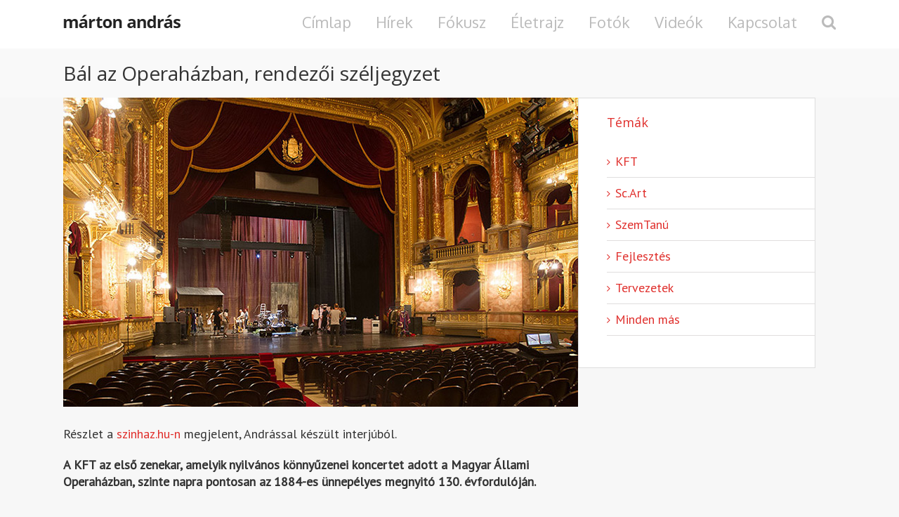

--- FILE ---
content_type: text/plain
request_url: https://www.google-analytics.com/j/collect?v=1&_v=j102&a=1522430732&t=pageview&_s=1&dl=http%3A%2F%2Fwww.martonandras.hu%2F%3Fp%3D11294&ul=en-us%40posix&dt=B%C3%A1l%20az%20Operah%C3%A1zban%2C%20rendez%C5%91i%20sz%C3%A9ljegyzet%20-%20M%C3%A1rton%20Andr%C3%A1s%20zen%C3%A9sz%20hivatalos%20honlapja&sr=1280x720&vp=1280x720&_u=IEBAAEABAAAAACAAI~&jid=1282076527&gjid=1803228411&cid=1972147854.1769756221&tid=UA-213508-16&_gid=695208555.1769756221&_r=1&_slc=1&z=1227921703
body_size: -451
content:
2,cG-DTH2HTZSK2